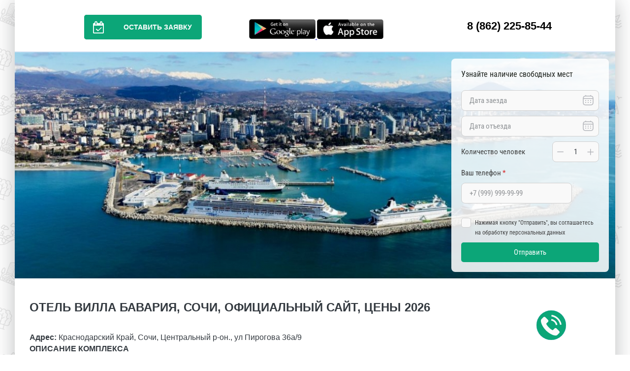

--- FILE ---
content_type: text/html; charset=UTF-8
request_url: https://sanatoriy.net/villa-bavariya-otel
body_size: 10294
content:

<!DOCTYPE html>
<html lang="ru_RU">

<head>
    <meta charset="UTF-8">
    <title>Отель Вилла Бавария в Сочи - Официальный сайт отеля Вилла Бавария - Цены на отель Вилла Бавария</title>

    <meta name="viewport" content="width=device-width, initial-scale=1.0, user-scalable=no">
	<link rel="canonical" href="http://sanatoriy.net/villa-bavariya-otel" />  
    <meta property="og:image" content="https://barhatniesezony.ru/upload/icms/images/sanatories/slider/slide_551.jpg">
<meta property="og:image:height" content="300">
<meta property="og:title" content="Отель Вилла Бавария в Сочи - Официальный сайт отеля Вилла Бавария - Цены на отель Вилла Бавария">
<meta property="og:description" content="Забронировать путевку в отель Вилла Бавария в Сочи. Отель Вилла Бавария на официальном сайте. Отель в Сочи с проживанием и питанием. Звоните по телефону: 8 (862) 225-85-44">
<meta property="og:url" content="https://sanatoriy.net/villa-bavariya-otel">
<meta property="og:site_name" content="«Вилла Бавария»">
<meta property="og:locale" content="ru_Ru">
<meta property="og:type" content="website">
<link href="/assets/f315bd8f/air-datepicker.css?v=1768751681" rel="stylesheet">
<link href="/assets/236d958/css/jquery.growl.css?v=1722421357" rel="stylesheet">
<link href="https://fonts.googleapis.com/css?family=Roboto:400,500,700&amp;amp;subset=latin,cyrillic,cyrillic-ext" rel="stylesheet">
<link href="https://fonts.googleapis.com/css?family=Roboto+Slab:700&amp;amp;subset=latin,cyrillic" rel="stylesheet">
<link href="https://fonts.googleapis.com/css?family=Russo+One&amp;amp;subset=latin,cyrillic" rel="stylesheet">
<link href="https://maxcdn.bootstrapcdn.com/font-awesome/4.7.0/css/font-awesome.min.css" rel="stylesheet">
<link href="/assets/89a65905/css/normalize.css?v=1768751681" rel="stylesheet">
<link href="/assets/89a65905/plugins/slick/slick.css?v=1768751681" rel="stylesheet">
<link href="/assets/89a65905/plugins/slick/slick-theme.css?v=1768751681" rel="stylesheet">
<link href="/assets/89a65905/plugins/fancybox/css.min.css?v=1768751681" rel="stylesheet">
<link href="/assets/89a65905/css/main.css?v=1768751681" rel="stylesheet">
<link href="/assets/89a65905/css/custom.css?v=1768751681" rel="stylesheet">
<link href="/assets/89a65905/css/advanced.css?v=1768751681" rel="stylesheet">
<link href="/assets/89a65905/css/test.css?v=1768751681" rel="stylesheet">
<link href="/assets/89a65905/css/apbase.normalize-ouq91q.css?v=1768751681" rel="stylesheet">
<link href="/assets/89a65905/css/topform.css?v=1768751681" rel="stylesheet">
<style>.s-page {
    background: #0ca678;
}

.s-page-style .s-section, .s-page-style .pane-addmi-breadcrumb {
    background-color: ;
}

.s-page-style, .pane-sanatorium-extra-sidebar-menu .menu a, .s-page-style .node-room-full .node-title, .s-page-style .pane-sanatorium-extra-phone-2-header .pane-content, .s-page-style .node-room-full .field--price {
    color: ;
}

.s-page-style h1, .s-page-style h2, .s-page-style h3, .s-page-style h4, .s-page-style h5, .s-page-style h6, .s-page-style .pane-title {
    color: ;
}

.s-page-style a {
    color: ;
}
.pane-sanatorium-extra-order-room-header .pane-content a {
    background-color: #0ca678;
}
.pane-sanatorium-extra-order-room-header .pane-content a .fa, .pane-sanatorium-extra-order-room-header .pane-content a:hover {
    background-color: ;
}
.s-page-style .node-room-full .field--order-room a, a.fckbutton, .pane-sanatorium-extra-main-menu .menu, .pane-sanatorium-extra-sidebar-menu .menu a.active, .pane-sanatorium-extra-sidebar-menu .menu a:hover, .field--order-room a, .all-view a, .s-page-style .pager_wrap, .s-page-style .pagination, .node-sys_consult-full .field--set_quetion a {
    background-color: #0ca678;
}
.form-submit {
    background-color: #0ca678;
}
.form-checkbox .control-label::before {
    border-color: #0ca678;
}
.form-checkbox input[type="checkbox"]:checked + .control-label::before {
    background-color: #0ca678;
}
.pane-sanatorium-extra-main-menu .block--menu > .menu > li:hover > a, .pane-sanatorium-extra-main-menu .block--menu > .menu > li.active > a, .pane-sanatorium-extra-main-menu .block--menu > .menu > li.active-trail > a, .pane-sanatorium-extra-main-menu .block--menu .menu .menu > li:hover > a, .pane-sanatorium-extra-main-menu .block--menu .menu .menu > li.active > a, .pane-sanatorium-extra-main-menu .block--menu .menu .menu > li.active-trail > a, .all-view a:hover, .field--order-room a:hover, .node-sys_consult-full .field--set_quetion a:hover {
    background-color:  !important;
}
.s-page-style a.inline-order-button:hover, .s-page-style a.inline-question-button:hover, a.fckbutton:hover {
    background-color:  !important;
}
.form-submit:hover {
    background-color: ;
}
.s-page-style .pagination {
    border-color:  !important;
}

.s-page-style a.inline-order-button, .s-page-style a.inline-question-button {
    background: #0ca678;
    color: #fff;
}
.pagination {
    background: #0ca678;
    border-color: ;
}
.s-page-style .pagination a, .s-page-style .pagination .active {
    color: #fff;
}
.header-main-mobile .burger-button .stick {
    background-color: #0ca678;
}
.header-main-mobile .burger-menu-block {
    border-bottom: 2px solid #0ca678
}
.header-main-mobile .burger-menu-block a {
    color: #0ca678;
}
.wrap-menu-mobile ul li a {
    background-color: #0ca678;
}
.wrap-menu-mobile ul li a:active,
.wrap-menu-mobile ul li a:hover,
{
    background-color: ;
}</style>
<style>.s-page {
    background: #0ca678;
}

.s-page-style .s-section, .s-page-style .pane-addmi-breadcrumb {
    background-color: ;
}

.s-page-style, .pane-sanatorium-extra-sidebar-menu .menu a, .s-page-style .node-room-full .node-title, .s-page-style .pane-sanatorium-extra-phone-2-header .pane-content, .s-page-style .node-room-full .field--price {
    color: ;
}

.s-page-style h1, .s-page-style h2, .s-page-style h3, .s-page-style h4, .s-page-style h5, .s-page-style h6, .s-page-style .pane-title {
    color: ;
}

.s-page-style a {
    color: ;
}
.pane-sanatorium-extra-order-room-header .pane-content a {
    background-color: #0ca678;
}
.pane-sanatorium-extra-order-room-header .pane-content a .fa, .pane-sanatorium-extra-order-room-header .pane-content a:hover {
    background-color: ;
}
.s-page-style .node-room-full .field--order-room a, a.fckbutton, .pane-sanatorium-extra-main-menu .menu, .pane-sanatorium-extra-sidebar-menu .menu a.active, .pane-sanatorium-extra-sidebar-menu .menu a:hover, .field--order-room a, .all-view a, .s-page-style .pager_wrap, .s-page-style .pagination, .node-sys_consult-full .field--set_quetion a {
    background-color: #0ca678;
}
.form-submit {
    background-color: #0ca678;
}

.slide-form-wrapper .slide-form .form-group .submit,
.s-form.new-form .form-group .submit {
    background-color: #0ca678;
}

.slide-form-wrapper .slide-form .form-group .submit:hover,
.s-form.new-form .form-group .submit:hover {
    background-color: ;
}

.s-form.new-form .form-group .inputs .radio-input input:checked+label::after {
    background-color: #0ca678;
}

.s-form.new-form .form-group .inputs .select-shell-item span:hover {
    background-color: ;
}

.s-form.new-form .form-group .inputs .custom-checkbox input:checked + label {
    background-color: #0ca678;
}

.form-checkbox .control-label::before {
    border-color: #0ca678;
}
.form-checkbox input[type="checkbox"]:checked + .control-label::before {
    background-color: #0ca678;
}
.pane-sanatorium-extra-main-menu .block--menu > .menu > li:hover > a, .pane-sanatorium-extra-main-menu .block--menu > .menu > li.active > a, .pane-sanatorium-extra-main-menu .block--menu > .menu > li.active-trail > a, .pane-sanatorium-extra-main-menu .block--menu .menu .menu > li:hover > a, .pane-sanatorium-extra-main-menu .block--menu .menu .menu > li.active > a, .pane-sanatorium-extra-main-menu .block--menu .menu .menu > li.active-trail > a, .all-view a:hover, .field--order-room a:hover, .node-sys_consult-full .field--set_quetion a:hover {
    background-color:  !important;
}
.s-page-style a.inline-order-button:hover, .s-page-style a.inline-question-button:hover, a.fckbutton:hover {
    background-color:  !important;
}
.form-submit:hover {
    background-color: ;
}
.s-page-style .pagination {
    border-color:  !important;
}

.s-page-style a.inline-order-button, .s-page-style a.inline-question-button {
    background: #0ca678;
    color: #fff;
}
.pagination {
    background: #0ca678;
    border-color: ;
}
.s-page-style .pagination a, .s-page-style .pagination .active {
    color: #fff;
}
.header-main-mobile .burger-button .stick {
    background-color: #0ca678;
}
.header-main-mobile .burger-menu-block {
    border-bottom: 2px solid #0ca678
}
.header-main-mobile .burger-menu-block a {
    color: #0ca678;
}
.wrap-menu-mobile ul li a {
    background-color: #0ca678;
}
.wrap-menu-mobile ul li a:active,
.wrap-menu-mobile ul li a:hover,
{
    background-color: ;
}</style>
    <script type="text/javascript" async src="https://app.uiscom.ru/static/cs.min.js?k=HAkfW0bvFk7Q3K_8KgAdT4ZWQXDKx7Kh"></script>
	<script type="application/ld+json">
{
  "@context": "https://schema.org",
  "@type": "WebSite",
  "name": "Санатории России",
  "alternateName": "Санатории России официальный сайт",
  "url": "https://sanatoriy.net/",
  "description": "Широкий спектр туристических услуг по России, Лечение в Беларуси, отдых в Абхазии, Азербайджане, Прибалтике, Грузии, Армении, Киргизии. Система онлайн бронирования. Акции и скидки для пенсионеров.",
  "potentialAction": {
    "@type": "SearchAction",
    "target": {
      "@type": "EntryPoint",
      "urlTemplate": "https://sanatoriy.net/search?q={search_term_string}"
    },
    "query-input": "required name=search_term_string"
  }
}
</script>

</head>

<body class="s-page-style" style="background:url('/assets/89a65905/img/pattern.png')">
    <style>
        .pane-sanatorium-extra-main-menu .block--menu>.menu>li:hover>a,
        .pane-sanatorium-extra-main-menu .block--menu>.menu>li.active>a,
        .pane-sanatorium-extra-main-menu .block--menu>.menu>li.active-trail>a,
        .pane-sanatorium-extra-main-menu .block--menu .menu .menu>li:hover>a,
        .pane-sanatorium-extra-main-menu .block--menu .menu .menu>li.active>a,
        .pane-sanatorium-extra-main-menu .block--menu .menu .menu>li.active-trail>a,
        .all-view a:hover,
        .field--order-room a:hover,
        .node-sys_consult-full .field--set_quetion a:hover {
            background-color: #0ca678 !important;
        }

        .pane-sanatorium-extra-order-room-header .pane-content a .fa {
            background-color: #0ca678 !important;
        }

        .pane-sanatorium-extra-order-room-header .pane-content a:hover,
        .pane-sanatorium-extra-order-room-header .pane-content a .fa:hover {
            background-color: #0ca678 !important;
        }

        #stellsPartner1 {
            margin-bottom: 0 !important;
        }
    </style>
    
            <div class="js-popup-callback callb-fixed-but pulse" style="background-color: #0ca678"></div>
    
    
    <div class="slide-form-wrapper" style="position: revert; display: none;" id="order-popup">
    <form id="orderform" action="#">
        <div class="slide-form">
            <input type="hidden" id="sanatory_name" name="name" value="&laquo;Вилла Бавария&raquo;">
            <input type="hidden" id="url" name="url" value="https://sanatoriy.net/villa-bavariya-otel">
            <div class="form-header">Узнайте наличие свободных мест</div>
            <div class="form-group">
                <input type="text" class="date" name="dateFrom" id="order-date-from" placeholder="Дата заезда">
                <div class="float-image">
                    <svg width="24" height="24" viewBox="0 0 24 24" fill="none" xmlns="http://www.w3.org/2000/svg">
                        <path d="M17 14C17.5523 14 18 13.5523 18 13C18 12.4477 17.5523 12 17 12C16.4477 12 16 12.4477 16 13C16 13.5523 16.4477 14 17 14Z" fill="#B3B5BA" />
                        <path d="M17 18C17.5523 18 18 17.5523 18 17C18 16.4477 17.5523 16 17 16C16.4477 16 16 16.4477 16 17C16 17.5523 16.4477 18 17 18Z" fill="#B3B5BA" />
                        <path d="M13 13C13 13.5523 12.5523 14 12 14C11.4477 14 11 13.5523 11 13C11 12.4477 11.4477 12 12 12C12.5523 12 13 12.4477 13 13Z" fill="#B3B5BA" />
                        <path d="M13 17C13 17.5523 12.5523 18 12 18C11.4477 18 11 17.5523 11 17C11 16.4477 11.4477 16 12 16C12.5523 16 13 16.4477 13 17Z" fill="#B3B5BA" />
                        <path d="M7 14C7.55229 14 8 13.5523 8 13C8 12.4477 7.55229 12 7 12C6.44772 12 6 12.4477 6 13C6 13.5523 6.44772 14 7 14Z" fill="#B3B5BA" />
                        <path d="M7 18C7.55229 18 8 17.5523 8 17C8 16.4477 7.55229 16 7 16C6.44772 16 6 16.4477 6 17C6 17.5523 6.44772 18 7 18Z" fill="#B3B5BA" />
                        <path fill-rule="evenodd" clip-rule="evenodd" d="M7 1.75C7.41421 1.75 7.75 2.08579 7.75 2.5V3.26272C8.412 3.24999 9.14133 3.24999 9.94346 3.25H14.0564C14.8586 3.24999 15.588 3.24999 16.25 3.26272V2.5C16.25 2.08579 16.5858 1.75 17 1.75C17.4142 1.75 17.75 2.08579 17.75 2.5V3.32709C18.0099 3.34691 18.2561 3.37182 18.489 3.40313C19.6614 3.56076 20.6104 3.89288 21.3588 4.64124C22.1071 5.38961 22.4392 6.33855 22.5969 7.51098C22.75 8.65018 22.75 10.1058 22.75 11.9435V14.0564C22.75 15.8941 22.75 17.3498 22.5969 18.489C22.4392 19.6614 22.1071 20.6104 21.3588 21.3588C20.6104 22.1071 19.6614 22.4392 18.489 22.5969C17.3498 22.75 15.8942 22.75 14.0565 22.75H9.94359C8.10585 22.75 6.65018 22.75 5.51098 22.5969C4.33856 22.4392 3.38961 22.1071 2.64124 21.3588C1.89288 20.6104 1.56076 19.6614 1.40314 18.489C1.24997 17.3498 1.24998 15.8942 1.25 14.0564V11.9436C1.24998 10.1058 1.24997 8.65019 1.40314 7.51098C1.56076 6.33855 1.89288 5.38961 2.64124 4.64124C3.38961 3.89288 4.33856 3.56076 5.51098 3.40313C5.7439 3.37182 5.99006 3.34691 6.25 3.32709V2.5C6.25 2.08579 6.58579 1.75 7 1.75ZM5.71085 4.88976C4.70476 5.02502 4.12511 5.27869 3.7019 5.7019C3.27869 6.12511 3.02502 6.70476 2.88976 7.71085C2.86685 7.88123 2.8477 8.06061 2.83168 8.25H21.1683C21.1523 8.06061 21.1331 7.88124 21.1102 7.71085C20.975 6.70476 20.7213 6.12511 20.2981 5.7019C19.8749 5.27869 19.2952 5.02502 18.2892 4.88976C17.2615 4.75159 15.9068 4.75 14 4.75H10C8.09318 4.75 6.73851 4.75159 5.71085 4.88976ZM2.75 12C2.75 11.146 2.75032 10.4027 2.76309 9.75H21.2369C21.2497 10.4027 21.25 11.146 21.25 12V14C21.25 15.9068 21.2484 17.2615 21.1102 18.2892C20.975 19.2952 20.7213 19.8749 20.2981 20.2981C19.8749 20.7213 19.2952 20.975 18.2892 21.1102C17.2615 21.2484 15.9068 21.25 14 21.25H10C8.09318 21.25 6.73851 21.2484 5.71085 21.1102C4.70476 20.975 4.12511 20.7213 3.7019 20.2981C3.27869 19.8749 3.02502 19.2952 2.88976 18.2892C2.75159 17.2615 2.75 15.9068 2.75 14V12Z" fill="#B3B5BA" />
                    </svg>
                </div>
            </div>
            <div class="form-group">
                <input type="text" class="date" name="dateTo" id="order-date-to" placeholder="Дата отъезда">
                <div class="float-image">
                    <svg width="24" height="24" viewBox="0 0 24 24" fill="none" xmlns="http://www.w3.org/2000/svg">
                        <path d="M17 14C17.5523 14 18 13.5523 18 13C18 12.4477 17.5523 12 17 12C16.4477 12 16 12.4477 16 13C16 13.5523 16.4477 14 17 14Z" fill="#B3B5BA" />
                        <path d="M17 18C17.5523 18 18 17.5523 18 17C18 16.4477 17.5523 16 17 16C16.4477 16 16 16.4477 16 17C16 17.5523 16.4477 18 17 18Z" fill="#B3B5BA" />
                        <path d="M13 13C13 13.5523 12.5523 14 12 14C11.4477 14 11 13.5523 11 13C11 12.4477 11.4477 12 12 12C12.5523 12 13 12.4477 13 13Z" fill="#B3B5BA" />
                        <path d="M13 17C13 17.5523 12.5523 18 12 18C11.4477 18 11 17.5523 11 17C11 16.4477 11.4477 16 12 16C12.5523 16 13 16.4477 13 17Z" fill="#B3B5BA" />
                        <path d="M7 14C7.55229 14 8 13.5523 8 13C8 12.4477 7.55229 12 7 12C6.44772 12 6 12.4477 6 13C6 13.5523 6.44772 14 7 14Z" fill="#B3B5BA" />
                        <path d="M7 18C7.55229 18 8 17.5523 8 17C8 16.4477 7.55229 16 7 16C6.44772 16 6 16.4477 6 17C6 17.5523 6.44772 18 7 18Z" fill="#B3B5BA" />
                        <path fill-rule="evenodd" clip-rule="evenodd" d="M7 1.75C7.41421 1.75 7.75 2.08579 7.75 2.5V3.26272C8.412 3.24999 9.14133 3.24999 9.94346 3.25H14.0564C14.8586 3.24999 15.588 3.24999 16.25 3.26272V2.5C16.25 2.08579 16.5858 1.75 17 1.75C17.4142 1.75 17.75 2.08579 17.75 2.5V3.32709C18.0099 3.34691 18.2561 3.37182 18.489 3.40313C19.6614 3.56076 20.6104 3.89288 21.3588 4.64124C22.1071 5.38961 22.4392 6.33855 22.5969 7.51098C22.75 8.65018 22.75 10.1058 22.75 11.9435V14.0564C22.75 15.8941 22.75 17.3498 22.5969 18.489C22.4392 19.6614 22.1071 20.6104 21.3588 21.3588C20.6104 22.1071 19.6614 22.4392 18.489 22.5969C17.3498 22.75 15.8942 22.75 14.0565 22.75H9.94359C8.10585 22.75 6.65018 22.75 5.51098 22.5969C4.33856 22.4392 3.38961 22.1071 2.64124 21.3588C1.89288 20.6104 1.56076 19.6614 1.40314 18.489C1.24997 17.3498 1.24998 15.8942 1.25 14.0564V11.9436C1.24998 10.1058 1.24997 8.65019 1.40314 7.51098C1.56076 6.33855 1.89288 5.38961 2.64124 4.64124C3.38961 3.89288 4.33856 3.56076 5.51098 3.40313C5.7439 3.37182 5.99006 3.34691 6.25 3.32709V2.5C6.25 2.08579 6.58579 1.75 7 1.75ZM5.71085 4.88976C4.70476 5.02502 4.12511 5.27869 3.7019 5.7019C3.27869 6.12511 3.02502 6.70476 2.88976 7.71085C2.86685 7.88123 2.8477 8.06061 2.83168 8.25H21.1683C21.1523 8.06061 21.1331 7.88124 21.1102 7.71085C20.975 6.70476 20.7213 6.12511 20.2981 5.7019C19.8749 5.27869 19.2952 5.02502 18.2892 4.88976C17.2615 4.75159 15.9068 4.75 14 4.75H10C8.09318 4.75 6.73851 4.75159 5.71085 4.88976ZM2.75 12C2.75 11.146 2.75032 10.4027 2.76309 9.75H21.2369C21.2497 10.4027 21.25 11.146 21.25 12V14C21.25 15.9068 21.2484 17.2615 21.1102 18.2892C20.975 19.2952 20.7213 19.8749 20.2981 20.2981C19.8749 20.7213 19.2952 20.975 18.2892 21.1102C17.2615 21.2484 15.9068 21.25 14 21.25H10C8.09318 21.25 6.73851 21.2484 5.71085 21.1102C4.70476 20.975 4.12511 20.7213 3.7019 20.2981C3.27869 19.8749 3.02502 19.2952 2.88976 18.2892C2.75159 17.2615 2.75 15.9068 2.75 14V12Z" fill="#B3B5BA" />
                    </svg>
                </div>
            </div>
            <div class="form-group form-group-flex">
                <label for="order-count">Количество человек</label>
                <div class="countable-input">
                    <button type="button" class="count-minus" id="order-count-minus">
                        <svg width="13" height="2" viewBox="0 0 13 2" fill="none" xmlns="http://www.w3.org/2000/svg">
                            <rect y="2" width="1.5" height="13" rx="0.75" transform="rotate(-90 0 2)" fill="#B3B5BA" />
                        </svg>
                    </button>
                    <input type="number" value="1" name="count" id="order-count">
                    <button type="button" class="count-plus" id="order-count-plus">
                        <svg width="14" height="13" viewBox="0 0 14 13" fill="none" xmlns="http://www.w3.org/2000/svg">
                            <path d="M6.75 0C6.33579 0 6 0.335786 6 0.75V5.75H1C0.585786 5.75 0.25 6.08579 0.25 6.5C0.25 6.91421 0.585786 7.25 1 7.25H6V12.25C6 12.6642 6.33579 13 6.75 13C7.16421 13 7.5 12.6642 7.5 12.25V7.25H12.5C12.9142 7.25 13.25 6.91421 13.25 6.5C13.25 6.08579 12.9142 5.75 12.5 5.75H7.5V0.75C7.5 0.335786 7.16421 0 6.75 0Z" fill="#B3B5BA" />
                        </svg>
                    </button>
                </div>
                <img class="float-image" src="" alt="">
            </div>
            <div class="form-group">
                <label for="order-phone">Ваш телефон <span class="required">*</span></label>
                <input type="tel" name="phone" id="order-phone" placeholder="+7 (999) 999-99-99" minlength="16" required>
            </div>
            <div class="form-group agreement">
                <input type="checkbox" name="agreement" id="order-agreement" required>
                <label for="order-agreement"><span>Нажимая кнопку "Отправить", вы соглашаетесь на обработку персональных
                        данных</span></label>
            </div>
            <div class="form-group">
                <button class="submit" type="sumbit" id="orderform-submit">Отправить</button>
            </div>
        </div>
    </form>
</div>    
<div class="modal-block" id="callback-order-win">
    <div class="modal-wrapper">
        <form id="callback-popup" class="modal-win" action="/villa-bavariya-otel" method="post">
<input type="hidden" name="_csrf" value="N_4dxkVI9JgnXMFY3H78i6L-cVNZ-CzgUH9wENHqbSVSBf1_XnjChgrJ7CoeCXG9ppENNtCxhE3t7Z--3BZFRw==">        <a href="javascript:void(0);" class="close-modal js-close-modal">
            <img src="/assets/52dc6f38/img/close.svg">
        </a>
        <p class="modal-title">
            Обратный звонок
        </p>
        <div class="input-row field-callback-sanatory">
<input type="hidden" id="callback-sanatory" class="form-control" name="Callback[sanatory]" value="551">


<div class="help-block"></div>
</div>
        <div class="input-row field-callback-type">
<input type="hidden" name="Callback[type]" value=""><div id="callback-type" class="radio-list js-callback-types"><label><input type="radio" name="Callback[type]" value="1" checked> Частное лицо</label>
<label><input type="radio" name="Callback[type]" value="2"> Турагенство</label></div>


<div class="help-block"></div>
</div>
        <div class="input-row field-callback-phone">
<input type="text" id="callback-phone" name="Callback[phone]" placeholder="Телефон" data-plugin-inputmask="inputmask_8b2a4bfb">


<div class="help-block"></div>
</div>
        <div class="input-row field-callback-name required">
<input type="text" id="callback-name" class="form-control" name="Callback[name]" placeholder="Контактное лицо" aria-required="true">


<div class="help-block"></div>
</div>
        <div class="js-private-person-hide" style="display: none;">
            <div class="input-row field-callback-city">
<input type="text" id="callback-city" class="form-control" name="Callback[city]" placeholder="Город">


<div class="help-block"></div>
</div>        </div>
        <div class="js-private-person-hide" style="display: none;">
            <div class="input-row field-callback-agency">
<input type="text" id="callback-agency" class="form-control" name="Callback[agency]" placeholder="Название ТА">


<div class="help-block"></div>
</div>        </div>
        
        <div class="input-row field-callback-text">
<input type="text" id="callback-text" class="form-control" name="Callback[text]" placeholder="Вопрос или комментарий">


<div class="help-block"></div>
</div>

        <div class="form-group form-checkbox">
            <div class="input-row field-callback-agreement">
<input type="hidden" name="Callback[agreement]" value="0"><input type="checkbox" id="callback-agreement" name="Callback[agreement]" value="1" checked>
<label class="control-label" for="callback-agreement">Подтверждаю согласие с <a href="/upload/icms/files/parameters/file_5.pdf" target='_blank'>политикой конфиденциальности</a></label>

<div class="help-block"></div>
</div>        </div>

        <div class="input-row btn-row">
            <button id="w0" class="btn orange-btn callback-submit">Отправить</button>        </div>
        </form>    </div>
</div>
    <div class="site-wrapper site-page-wrapper">
        <header class="s-header new">
            <div class="header-wrap-main">
                <div class="column logo">
                    <div class="panel-pane pane-block pane-sanatorium-extra-logo">
                        <div class="pane-content">
                                                    </div>
                    </div>
                </div>
                <div class="column order-call">
                    <div class="panel-pane pane-block pane-sanatorium-extra-order-room-header">
                        <div class="pane-content">
                            <a class="autodialog js-sanatory-order-button" href="javascript:void(0);">
                                <i class="fa fa-calendar-check-o"></i>Оставить заявку
                            </a>
                        </div>
                    </div>
                </div>
                <div class="column info-first">
                                        <div class="panel-pane pane-block pane-sanatorium-extra-order-call">
                        <div class="pane-content">
                            <a href='https://play.google.com/store/apps/details?id=com.sanatoriy.ru' target="_blank">
                                <img src='/assets/52dc6f38/img/googleplay-icon.png' style="width:135px;">
                            </a>
                            <a target="_blank" href='https://apps.apple.com/ru/app/%D1%81%D0%B0%D0%BD%D0%B0%D1%82%D0%BE%D1%80%D0%B8%D0%B8-%D1%80%D0%BE%D1%81%D1%81%D0%B8%D0%B8/id1577350811'>
                                <img src='/assets/52dc6f38/img/appstore-icon.png' style="width:135px;">
                            </a>
                        </div>
                    </div>
                </div>
                <div class="column info-second">
                    <a id="san-phone-one" href="tel:8 (862) 225-85-44" class="panel-pane pane-block pane-sanatorium-extra-phone-2-header">
                        <div class="pane-content" itemprop="telephone" content="+88622258544">
                            8 (862) 225-85-44                        </div>
                    </a>
                                    </div>
            </div>
            <div class="header-wrap-main header-main-mobile">
                <div class="first-line">
                                        <div class="column logo">
                        <div class="panel-pane pane-block pane-sanatorium-extra-logo">
                            <div class="pane-content">
                                                            </div>
                        </div>
                    </div>
                    <div class="column order-call">
                        <div class="panel-pane pane-block pane-sanatorium-extra-order-room-header">
                            <div class="pane-content">
                                <a class="autodialog js-sanatory-order-button" href="javascript:void(0);">
                                    <i class="fa fa-calendar-check-o"></i>Оставить заявку
                                </a>

                            </div>
                        </div>
                    </div>
                </div>
                <div class="second-line">
                    <div class="column info-second">
                        <a id="san-phone-one" href="tel:8 (862) 225-85-44" class="panel-pane pane-block pane-sanatorium-extra-phone-2-header">
                            <div class="pane-content" itemprop="telephone" content="+88622258544">
                                8 (862) 225-85-44                            </div>
                        </a>
                                            </div>
                    <div class="column info-first">
                                                <div class="panel-pane pane-block pane-sanatorium-extra-order-call">
                            <div class="pane-content">
                                <a href='https://play.google.com/store/apps/details?id=com.sanatoriy.ru' target="_blank">
                                    <img src='/assets/52dc6f38/img/googleplay-icon.png' style="width:135px;">
                                </a>
                                <a target="_blank" href='https://apps.apple.com/ru/app/%D1%81%D0%B0%D0%BD%D0%B0%D1%82%D0%BE%D1%80%D0%B8%D0%B8-%D1%80%D0%BE%D1%81%D1%81%D0%B8%D0%B8/id1577350811'>
                                    <img src='/assets/52dc6f38/img/appstore-icon.png' style="width:135px;">
                                </a>
                            </div>
                        </div>
                    </div>
                </div>
            </div>
            <div class="header-wrap-menu">
                <div class="panel-pane pane-block pane-sanatorium-extra-main-menu">
                    <div class="pane-content">
                        
<nav role="navigation" class="block block--menu">

    <ul class="menu">
                                    
        <li class="mobile-more">
            <button class="mobile-more-button">...</button>
        </li>
    </ul>

</nav>                    </div>
                </div>
            </div>
        </header>
        <div class="page-content page-wrapper">

            

<div class="s-content-top">
    <div class="panel-pane pane-views pane-slider pane-slider-views-block">
        <div class="pane-content">
            <div class="view-slider view-slider-block">
                <div class="view-content">
                    <div class="views-row views-row-1">
                        <div class="views-field views-field-field-img">

                            <div class="fake-mobile-form" class="">
                                <a href="javascript:void(0);" class="autodialog js-sanatory-order-button"><img
                                        src="/upload/images/fake-form.png" alt="form"></a>
                            </div>

                            <div class="slide-form-wrapper">
                                <form id="topform" action="#">
                                    <div class="slide-form">
                                        <input type="hidden" id="sanatory_name" name="name"
                                            value="&laquo;Вилла Бавария&raquo;">
                                        <input type="hidden" id="url" name="url" value="https://sanatoriy.net/villa-bavariya-otel">
                                        <div class="form-header">Узнайте наличие свободных мест</div>
                                        <div class="form-group">
                                            <input type="text" class="date" name="dateFrom" id="date-from"
                                                placeholder="Дата заезда">
                                            <div class="float-image">
                                                <svg width="24" height="24" viewBox="0 0 24 24" fill="none"
                                                    xmlns="http://www.w3.org/2000/svg">
                                                    <path
                                                        d="M17 14C17.5523 14 18 13.5523 18 13C18 12.4477 17.5523 12 17 12C16.4477 12 16 12.4477 16 13C16 13.5523 16.4477 14 17 14Z"
                                                        fill="#B3B5BA" />
                                                    <path
                                                        d="M17 18C17.5523 18 18 17.5523 18 17C18 16.4477 17.5523 16 17 16C16.4477 16 16 16.4477 16 17C16 17.5523 16.4477 18 17 18Z"
                                                        fill="#B3B5BA" />
                                                    <path
                                                        d="M13 13C13 13.5523 12.5523 14 12 14C11.4477 14 11 13.5523 11 13C11 12.4477 11.4477 12 12 12C12.5523 12 13 12.4477 13 13Z"
                                                        fill="#B3B5BA" />
                                                    <path
                                                        d="M13 17C13 17.5523 12.5523 18 12 18C11.4477 18 11 17.5523 11 17C11 16.4477 11.4477 16 12 16C12.5523 16 13 16.4477 13 17Z"
                                                        fill="#B3B5BA" />
                                                    <path
                                                        d="M7 14C7.55229 14 8 13.5523 8 13C8 12.4477 7.55229 12 7 12C6.44772 12 6 12.4477 6 13C6 13.5523 6.44772 14 7 14Z"
                                                        fill="#B3B5BA" />
                                                    <path
                                                        d="M7 18C7.55229 18 8 17.5523 8 17C8 16.4477 7.55229 16 7 16C6.44772 16 6 16.4477 6 17C6 17.5523 6.44772 18 7 18Z"
                                                        fill="#B3B5BA" />
                                                    <path fill-rule="evenodd" clip-rule="evenodd"
                                                        d="M7 1.75C7.41421 1.75 7.75 2.08579 7.75 2.5V3.26272C8.412 3.24999 9.14133 3.24999 9.94346 3.25H14.0564C14.8586 3.24999 15.588 3.24999 16.25 3.26272V2.5C16.25 2.08579 16.5858 1.75 17 1.75C17.4142 1.75 17.75 2.08579 17.75 2.5V3.32709C18.0099 3.34691 18.2561 3.37182 18.489 3.40313C19.6614 3.56076 20.6104 3.89288 21.3588 4.64124C22.1071 5.38961 22.4392 6.33855 22.5969 7.51098C22.75 8.65018 22.75 10.1058 22.75 11.9435V14.0564C22.75 15.8941 22.75 17.3498 22.5969 18.489C22.4392 19.6614 22.1071 20.6104 21.3588 21.3588C20.6104 22.1071 19.6614 22.4392 18.489 22.5969C17.3498 22.75 15.8942 22.75 14.0565 22.75H9.94359C8.10585 22.75 6.65018 22.75 5.51098 22.5969C4.33856 22.4392 3.38961 22.1071 2.64124 21.3588C1.89288 20.6104 1.56076 19.6614 1.40314 18.489C1.24997 17.3498 1.24998 15.8942 1.25 14.0564V11.9436C1.24998 10.1058 1.24997 8.65019 1.40314 7.51098C1.56076 6.33855 1.89288 5.38961 2.64124 4.64124C3.38961 3.89288 4.33856 3.56076 5.51098 3.40313C5.7439 3.37182 5.99006 3.34691 6.25 3.32709V2.5C6.25 2.08579 6.58579 1.75 7 1.75ZM5.71085 4.88976C4.70476 5.02502 4.12511 5.27869 3.7019 5.7019C3.27869 6.12511 3.02502 6.70476 2.88976 7.71085C2.86685 7.88123 2.8477 8.06061 2.83168 8.25H21.1683C21.1523 8.06061 21.1331 7.88124 21.1102 7.71085C20.975 6.70476 20.7213 6.12511 20.2981 5.7019C19.8749 5.27869 19.2952 5.02502 18.2892 4.88976C17.2615 4.75159 15.9068 4.75 14 4.75H10C8.09318 4.75 6.73851 4.75159 5.71085 4.88976ZM2.75 12C2.75 11.146 2.75032 10.4027 2.76309 9.75H21.2369C21.2497 10.4027 21.25 11.146 21.25 12V14C21.25 15.9068 21.2484 17.2615 21.1102 18.2892C20.975 19.2952 20.7213 19.8749 20.2981 20.2981C19.8749 20.7213 19.2952 20.975 18.2892 21.1102C17.2615 21.2484 15.9068 21.25 14 21.25H10C8.09318 21.25 6.73851 21.2484 5.71085 21.1102C4.70476 20.975 4.12511 20.7213 3.7019 20.2981C3.27869 19.8749 3.02502 19.2952 2.88976 18.2892C2.75159 17.2615 2.75 15.9068 2.75 14V12Z"
                                                        fill="#B3B5BA" />
                                                </svg>
                                            </div>
                                        </div>
                                        <div class="form-group">
                                            <input type="text" class="date" name="dateTo" id="date-to"
                                                placeholder="Дата отъезда">
                                            <div class="float-image">
                                                <svg width="24" height="24" viewBox="0 0 24 24" fill="none"
                                                    xmlns="http://www.w3.org/2000/svg">
                                                    <path
                                                        d="M17 14C17.5523 14 18 13.5523 18 13C18 12.4477 17.5523 12 17 12C16.4477 12 16 12.4477 16 13C16 13.5523 16.4477 14 17 14Z"
                                                        fill="#B3B5BA" />
                                                    <path
                                                        d="M17 18C17.5523 18 18 17.5523 18 17C18 16.4477 17.5523 16 17 16C16.4477 16 16 16.4477 16 17C16 17.5523 16.4477 18 17 18Z"
                                                        fill="#B3B5BA" />
                                                    <path
                                                        d="M13 13C13 13.5523 12.5523 14 12 14C11.4477 14 11 13.5523 11 13C11 12.4477 11.4477 12 12 12C12.5523 12 13 12.4477 13 13Z"
                                                        fill="#B3B5BA" />
                                                    <path
                                                        d="M13 17C13 17.5523 12.5523 18 12 18C11.4477 18 11 17.5523 11 17C11 16.4477 11.4477 16 12 16C12.5523 16 13 16.4477 13 17Z"
                                                        fill="#B3B5BA" />
                                                    <path
                                                        d="M7 14C7.55229 14 8 13.5523 8 13C8 12.4477 7.55229 12 7 12C6.44772 12 6 12.4477 6 13C6 13.5523 6.44772 14 7 14Z"
                                                        fill="#B3B5BA" />
                                                    <path
                                                        d="M7 18C7.55229 18 8 17.5523 8 17C8 16.4477 7.55229 16 7 16C6.44772 16 6 16.4477 6 17C6 17.5523 6.44772 18 7 18Z"
                                                        fill="#B3B5BA" />
                                                    <path fill-rule="evenodd" clip-rule="evenodd"
                                                        d="M7 1.75C7.41421 1.75 7.75 2.08579 7.75 2.5V3.26272C8.412 3.24999 9.14133 3.24999 9.94346 3.25H14.0564C14.8586 3.24999 15.588 3.24999 16.25 3.26272V2.5C16.25 2.08579 16.5858 1.75 17 1.75C17.4142 1.75 17.75 2.08579 17.75 2.5V3.32709C18.0099 3.34691 18.2561 3.37182 18.489 3.40313C19.6614 3.56076 20.6104 3.89288 21.3588 4.64124C22.1071 5.38961 22.4392 6.33855 22.5969 7.51098C22.75 8.65018 22.75 10.1058 22.75 11.9435V14.0564C22.75 15.8941 22.75 17.3498 22.5969 18.489C22.4392 19.6614 22.1071 20.6104 21.3588 21.3588C20.6104 22.1071 19.6614 22.4392 18.489 22.5969C17.3498 22.75 15.8942 22.75 14.0565 22.75H9.94359C8.10585 22.75 6.65018 22.75 5.51098 22.5969C4.33856 22.4392 3.38961 22.1071 2.64124 21.3588C1.89288 20.6104 1.56076 19.6614 1.40314 18.489C1.24997 17.3498 1.24998 15.8942 1.25 14.0564V11.9436C1.24998 10.1058 1.24997 8.65019 1.40314 7.51098C1.56076 6.33855 1.89288 5.38961 2.64124 4.64124C3.38961 3.89288 4.33856 3.56076 5.51098 3.40313C5.7439 3.37182 5.99006 3.34691 6.25 3.32709V2.5C6.25 2.08579 6.58579 1.75 7 1.75ZM5.71085 4.88976C4.70476 5.02502 4.12511 5.27869 3.7019 5.7019C3.27869 6.12511 3.02502 6.70476 2.88976 7.71085C2.86685 7.88123 2.8477 8.06061 2.83168 8.25H21.1683C21.1523 8.06061 21.1331 7.88124 21.1102 7.71085C20.975 6.70476 20.7213 6.12511 20.2981 5.7019C19.8749 5.27869 19.2952 5.02502 18.2892 4.88976C17.2615 4.75159 15.9068 4.75 14 4.75H10C8.09318 4.75 6.73851 4.75159 5.71085 4.88976ZM2.75 12C2.75 11.146 2.75032 10.4027 2.76309 9.75H21.2369C21.2497 10.4027 21.25 11.146 21.25 12V14C21.25 15.9068 21.2484 17.2615 21.1102 18.2892C20.975 19.2952 20.7213 19.8749 20.2981 20.2981C19.8749 20.7213 19.2952 20.975 18.2892 21.1102C17.2615 21.2484 15.9068 21.25 14 21.25H10C8.09318 21.25 6.73851 21.2484 5.71085 21.1102C4.70476 20.975 4.12511 20.7213 3.7019 20.2981C3.27869 19.8749 3.02502 19.2952 2.88976 18.2892C2.75159 17.2615 2.75 15.9068 2.75 14V12Z"
                                                        fill="#B3B5BA" />
                                                </svg>
                                            </div>
                                        </div>
                                        <div class="form-group form-group-flex">
                                            <label for="count">Количество человек</label>
                                            <div class="countable-input">
                                                <button type="button" class="count-minus" id="topform-count-minus">
                                                    <svg width="13" height="2" viewBox="0 0 13 2" fill="none"
                                                        xmlns="http://www.w3.org/2000/svg">
                                                        <rect y="2" width="1.5" height="13" rx="0.75"
                                                            transform="rotate(-90 0 2)" fill="#B3B5BA" />
                                                    </svg>
                                                </button>
                                                <input type="number" value="1" name="count" id="count">
                                                <button type="button" class="count-plus" id="topform-count-plus">
                                                    <svg width="14" height="13" viewBox="0 0 14 13" fill="none"
                                                        xmlns="http://www.w3.org/2000/svg">
                                                        <path
                                                            d="M6.75 0C6.33579 0 6 0.335786 6 0.75V5.75H1C0.585786 5.75 0.25 6.08579 0.25 6.5C0.25 6.91421 0.585786 7.25 1 7.25H6V12.25C6 12.6642 6.33579 13 6.75 13C7.16421 13 7.5 12.6642 7.5 12.25V7.25H12.5C12.9142 7.25 13.25 6.91421 13.25 6.5C13.25 6.08579 12.9142 5.75 12.5 5.75H7.5V0.75C7.5 0.335786 7.16421 0 6.75 0Z"
                                                            fill="#B3B5BA" />
                                                    </svg>
                                                </button>
                                            </div>
                                            <img class="float-image" src="" alt="">
                                        </div>
                                        <div class="form-group">
                                            <label for="phone">Ваш телефон <span class="required">*</span></label>
                                            <input type="tel" name="phone" id="phone" placeholder="+7 (999) 999-99-99" minlength="16"
                                                required>
                                        </div>
                                        <div class="form-group agreement">
                                            <input type="checkbox" name="agreement" id="agreement" required>
                                            <label for="agreement"><span>Нажимая кнопку "Отправить", вы соглашаетесь на
                                                    обработку персональных данных</span></label>
                                        </div>
                                        <div class="form-group">
                                            <button class="submit" type="sumbit" id="topform-submit">Отправить</button>
                                        </div>
                                    </div>
                                </form>
                            </div>

                            <div class="field-content js-sanatory-main-slider">
                                                                                                <img src="/resize/cache/dede98b79ba85a4b776bc7b006c6e669.jpg">
                                                                                            </div>
                        </div>
                    </div>
                </div>
            </div>
        </div>
    </div>
</div>


<div class="s-main">
    <main class="s-content contextual-links-region" role="main">
        <div class="panel-pane pane-page-content">
            <div class="pane-content">
                <div class="panel-pane pane-entity-field pane-node-body">

                    <h1 class="pane-title">
                        Отель Вилла Бавария, Сочи, официальный сайт, цены 2026                    </h1>
                    <div class="pane-content">
                        <div class="body">
                            <div class="field__items">
                                <div class="field__item even">
                                                                        <script type="text/javascript" charset="utf-8" src="https://stells.info/assets/js/partner.fire.js"></script>
<div class="s-partnership" style="display:none;">46zOvQq3CJI%2FPKBgbNScV%2BIopwa4GUkZgB%2BWH01MC%2Fk%3D</div>

<p><strong>Адрес:</strong> Краснодарский Край, Сочи, Центральный р-он., ул Пирогова 36а/9</p>

<p><strong>ОПИСАНИЕ КОМПЛЕКСА</strong></p>

<p>Вилла &laquo;Бавария&raquo; расположена в самом центре курортного города Сочи, рядом с санаториями &laquo;Заполярье&raquo; и &laquo;Радуга&raquo;. Полукруглый фасад здания с балюстрадой выполнен в классическом стиле, а украшением виллы служит внутренний дворик с клумбами и обеденными столиками. Парковка и территория &laquo;Баварии&raquo; находятся под круглосуточным видеонаблюдением.</p>

<p>Удобное расположение виллы дает возможность в полной мере пользоваться инфраструктурой города для удовольствия и развлечений. Гости отеля могут наслаждаться прогулками по знаменитому парку &laquo;Ривьера&raquo;, совершать покупки на рынке и в магазинах &ndash; всё необходимое находится в шаговой доступности.</p>

<p>Номерной фонд четырёхэтажного отеля &laquo;Вилла Бавария&raquo; представлен&nbsp;уютными&nbsp;номерами с балконами или террасами. Интерьер в тёплых тонах располагает к спокойному отдыху после энергичного дня.</p>

<p>Гостей отеля порадует домашняя кухня &ndash; любимые блюда подаются в кафе или во внутреннем дворике.</p>

<p>От моря и платного пляжа гостей отделяет 400 метров.</p>

<p><strong>КАК ДОБРАТЬСЯ</strong></p>

<p>от аэропорта: аэропорт - вокзал - маршрут №125</p>
                                                                    </div>
                            </div>
                        </div>
                    </div>
                </div>
                            </div>
        </div>
    </main>
</div>
        </div>
        <footer class="footer page-wrapper">
            <div class="footer-wrap">
                <div class="column copyright">
                                            <div class="panel-pane pane-block pane-sanatorium-extra-phones-footer">
                            <div class="pane-content">
                                <i class="fa fa-phone-square"></i>
                                                                                                    <span>8 (862) 225-85-44</span>
                                                            </div>
                        </div>
                                        
                    <div class="panel-pane pane-block pane-sanatorium-extra-copyright">
                        <div class="pane-content">
                                                    </div>
                    </div>
                                        <div class="panel-pane pane-block pane-sanatorium-extra-copyright">
                        <div class="pane-content">
                            <a href=https://ooo-sanatoriy.ru/legal target="_blank"> Документы </a>
                        </div>
                    </div>
                                    </div>
                <div class="column order-call">
                    <div class="panel-pane pane-block pane-sanatorium-extra-order-room-header">
                        <div class="pane-content">
                            <a class="autodialog js-sanatory-order-button" href="javascript:;">
                                <i class="fa fa-calendar-check-o"></i>Забронировать номер онлайн
                            </a>
                        </div>
                    </div>
                </div>
                <div class="column rate"></div>
                <div class="column developer">
                    <div class="panel-pane pane-block pane-sanatorium-extra-developer">
                        <div class="pane-content"></div>
                    </div>
                </div>
            </div>
        </footer>

        <!-- Global site tag (gtag.js) - Google Analytics -->
        <script async src="https://www.googletagmanager.com/gtag/js?id=UA-142474939-1"></script>
        <script>
            window.dataLayer = window.dataLayer || [];

            function gtag() {
                dataLayer.push(arguments);
            }
            gtag('js', new Date());

            gtag('config', 'UA-142474939-1');
        </script>

        <script src="/assets/c305c325/imask.js?v=1768751681"></script>
<script src="/assets/f315bd8f/air-datepicker.js?v=1768751681"></script>
<script src="/assets/f381eaa7/jquery-3.2.1.js?v=1768751681"></script>
<script src="/assets/f381eaa7/jquery-migrate-3.0.0.min.js?v=1768751681"></script>
<script src="/assets/f38b8721/yii.js?v=1722421357"></script>
<script src="/assets/236d958/js/jquery.growl.js?v=1722421357"></script>
<script src="/assets/89a65905/js/topform.js?v=1768751681"></script>
<script src="/assets/89a65905/js/orderform.js?v=1768751681"></script>
<script src="/assets/89a65905/plugins/slick/slick.min.js?v=1768751681"></script>
<script src="/assets/89a65905/plugins/fancybox/js.min.js?v=1768751681"></script>
<script src="/assets/89a65905/js/script.js?v=1768751681"></script>
<script src="/assets/f38b8721/yii.validation.js?v=1722421357"></script>
<script src="/assets/2000de0f/jquery.inputmask.bundle.js?v=1722421357"></script>
<script src="/assets/f38b8721/yii.activeForm.js?v=1722421357"></script>
<script type="text/javascript">

   (function(m,e,t,r,i,k,a){m[i]=m[i]||function(){(m[i].a=m[i].a||[]).push(arguments)};
   m[i].l=1*new Date();k=e.createElement(t),a=e.getElementsByTagName(t)[0],k.async=1,k.src=r,a.parentNode.insertBefore(k,a)})
   (window, document, "script", "https://mc.yandex.ru/metrika/tag.js", "ym");

   ym(52659478, "init", {
        id:52659478,
        clickmap:true,
        trackLinks:true,
        accurateTrackBounce:true,
        webvisor:true
   });



</script>
<script type="text/javascript">jQuery(document).ready(function () {
$('.js-sanatory-order-button').on('click', function() {
    var button = $(this);
    $.fancybox.open({
        src  : '#order-popup',
        type : 'inline', 
        opts : {
            autoFocus: false,
            backFocus: false,
            trapFocus: false,
            touch: false,
            beforeShow : function( instance, current ) {
                if (undefined !== button.data('room-id')) {
                    $('#order-room-id').val(button.data('room-id'));
                } else {
                    $('#order-room-id').val('');
                }
            }
        }
    });
});
$(document).on('change', '.js-callback-types input[type="radio"]', function() {
    let selected = $(this);
    if (selected.val() == 1) {
        $('#callback-popup .js-private-person-hide').hide();
    } else {
        $('#callback-popup .js-private-person-hide').show();
    }
});
var inputmask_8b2a4bfb = {"mask":"+7 (999) 999-99-99"};
jQuery("#callback-phone").inputmask(inputmask_8b2a4bfb);
        $(document).on('beforeSubmit', "#callback-popup", function () {
            var form = $(this);
            if ($(this).find('.has-error').length < 1) {
                $.ajax({"type":"POST","url":"/ajax/callback?url=https://sanatoriy.net/villa-bavariya-otel","dataType":"json","success":function(data){
                                if (data.success) {
                                    $.growl({ title: 'Заказ звонка', message: 'Ваш заказ звонка получен.<br>Мы свяжемся с Вами в ближайшее время.', time: 5000});
                                    let button = document.querySelector('.callback-submit');

                                    if (button) {
                                        let el = document.createElement(`div`);
                                        el.innerHTML = `<div class=onsend>
                                        Заявка отправлена!
                                        </div>`;
                            
                                        button.replaceWith(el.firstElementChild);
                                    }

                                } else {
                                    if (data.error == 1) {
                                        $.growl.error({ title: 'Заказ звонка', message: 'Ошибка. Заполните все поля',time: 5000});
                                    }
                                    if (data.error == 2) {
                                        $.growl.error({ title: 'Заказ звонка', message: 'Ошибка. Попробуйте позже',time: 5000});
                                    }
                                }
                            },"data":form.serialize(),"beforeSend":function() {
    form.find(':input:not(:button)').prop('readonly', true);
    form.find(':input:button').prop('disabled', true);
},"complete":function() {
    form.find(':input:not(:button)').prop('readonly', false);
    form.find(':input:button').prop('disabled', false);
}});
            }
            return false;
        });
jQuery('#callback-popup').yiiActiveForm([{"id":"callback-type","name":"type","container":".field-callback-type","input":"#callback-type","validateOnBlur":false,"validate":function (attribute, value, messages, deferred, $form) {yii.validation.range(value, messages, {"range":["1","2"],"not":false,"message":"Значение «Type» неверно.","skipOnEmpty":1});}},{"id":"callback-name","name":"name","container":".field-callback-name","input":"#callback-name","validateOnBlur":false,"validate":function (attribute, value, messages, deferred, $form) {yii.validation.required(value, messages, {"message":"Поле дожно быть заполнено"});}},{"id":"callback-city","name":"city","container":".field-callback-city","input":"#callback-city","validateOnBlur":false,"validate":function (attribute, value, messages, deferred, $form) {if (((attribute, value) => {
    return $('#callback-type').val() == 2;
})(attribute, value)) { yii.validation.required(value, messages, {"message":"Поле обязательно для заполнения"}); }}},{"id":"callback-agency","name":"agency","container":".field-callback-agency","input":"#callback-agency","validateOnBlur":false,"validate":function (attribute, value, messages, deferred, $form) {if (((attribute, value) => {
    return $('#callback-type').val() == 2;
})(attribute, value)) { yii.validation.required(value, messages, {"message":"Поле обязательно для заполнения"}); }}},{"id":"callback-agreement","name":"agreement","container":".field-callback-agreement","input":"#callback-agreement","validateOnBlur":false,"validate":function (attribute, value, messages, deferred, $form) {yii.validation.range(value, messages, {"range":["1"],"not":false,"message":"Необходимо соглашение с политикой конфиденциальности","skipOnEmpty":1});}}], []);
});</script>

        <!-- <script>
        (function(w,d,u){
                var s=d.createElement('script');s.async=true;s.src=u+'?'+(Date.now()/60000|0);
                var h=d.getElementsByTagName('script')[0];h.parentNode.insertBefore(s,h);
        })(window,document,'https://cdn-ru.bitrix24.ru/b15326832/crm/site_button/loader_6_h6hcto.js');
</script> -->

    </div>

    <!-- <script>
        (function(w,d,u){
                var s=d.createElement('script');s.async=true;s.src=u+'?'+(Date.now()/60000|0);
                var h=d.getElementsByTagName('script')[0];h.parentNode.insertBefore(s,h);
        })(window,document,'https://cdn-ru.bitrix24.ru/b15326832/crm/site_button/loader_6_h6hcto.js');
</script> -->

</body>

</html>


--- FILE ---
content_type: text/css
request_url: https://sanatoriy.net/assets/89a65905/css/advanced.css?v=1768751681
body_size: 1026
content:
.pane-content p {
    line-height: 1.444;
    font-family: arial;
    font-size: 16px;
}

.pane-content{
     font-family: arial;
     font-size: 16px;
}

.pane-content li{
    list-style: inside;
}

.pane-content li div{
  display: inline-block;
}

.pane-content li p{
  display: inline;
}

.s-page-style .view-gallery-block .views-row{
  box-sizing: border-box;  
}


th, td {
  border-collapse: collapse;
  padding: 5px 12px;
  border: 1px solid #BEBEBE; }

th {
  background-color: #a6adb7;
  color: #fff;
  font-weight: bold; }

tr.even, tr {
  background-color: transparent; }
tr:nth-child(2n-1), tr.odd {
  background-color: transparent; }

table[border="0"] tr {
  background-color: transparent; }
table[border="0"] tbody {
  border-top: none; }
table[border="0"] td, table[border="0"] th {
  border-color: transparent; }


h1, h2, h3, h4, h5, h6 {
  font-weight: bold; }

.h1, .h2, .h3, .h4, .h5, .h6 {
  font-weight: bold; }

h1, .h1 {
  font-size: 36px; }

h2, .h2 {
  font-size: 28px; }

h3, .h3 {
  font-size: 24px; }

h4, .h4 {
  font-size: 20px; }

h5, .h5 {
  font-size: 16px; }

h6, .h6 {
  font-size: inherit; }

.main-gallery.slick-initialized .slick-slide.main-gallery-col {
    text-align: center;
}
.main-gallery.slick-initialized .slick-slide.main-gallery-col div {
    display: inline-block;
}
.main-gallery .main-gallery-col div:first-child {
    margin-bottom: 30px;
}

.js-main-gallery .slick-prev::before, .js-main-gallery .slick-next::before {
    content: '';
}
.js-main-gallery .slick-prev {
    height: 32px;
    width: 32px;
    background: url('../img/left-arrow.png') no-repeat center center;
    top: -48px;
    right: 60px;
    position: absolute;
    left: auto;
}
.js-main-gallery .slick-next {
    height: 32px;
    width: 32px;
    background: url('../img/right-arrow.png') no-repeat center center;
    top: -48px;
    position: absolute;
}

.js-main-gallery .slick-prev.slick-disabled, .js-main-gallery .slick-next.slick-disabled {
    opacity: 0.5;
    cursor: default;
}


.s-page {
    background-image: url(../img/pattern.png) !important;
}

.s-page-style a.inline-order-button {
    text-transform: uppercase;
    padding: 3px 5px;
    border-radius: 5px;
    padding: 15px 55px;
    font-weight: bolder;
}

.s-page {

}
.s-page-style a.inline-order-button:hover {
    background: #14BF4A;
    text-decoration: none;
}
.pagination {
    width: 100%;
    height: 47px;
    position: relative;
    text-align: center;
    margin: 0;
    border: 2px solid;
    border-radius: 6px;
    clear: both;
    padding: 0;
    text-align: center;
    list-style-type: none;
}

.s-page-style .pagination li {
    margin: 0 2px;
    display: inline;
    padding: 0.5em;
    background-image: none;
}
.s-page-style .pagination li.disabled {
    display: none;
}
.s-page-style .pagination a, .s-page-style .pagination .active {
    font-size: 18px;
    font-weight: bold;
    text-decoration: none;
    line-height: 47px;
    padding-left: 1px;
    padding-right: 1px;
}
.s-page-style .pagination li.active a {
    color: #9c9c9c;
    margin: 0 3px;
}

.pager_wrap .element-invisible{
  display: none;
}

--- FILE ---
content_type: text/css
request_url: https://sanatoriy.net/assets/89a65905/css/topform.css?v=1768751681
body_size: 2448
content:
.fake-mobile-form {
    display: none;
}

.pane-slider-views-block {
    height: auto;
    /* min-height: 500px; */
    min-height: 458px;
}

@font-face {
    font-family: "Roboto Condensed";
    src: url("../fonts/RobotoCondensed.ttf");
}

.views-field.views-field-field-img {
    position: relative;
}


.slide-form-wrapper {
    font-family: Roboto Condensed, Arial;
    position: absolute;
    width: 320px;
    padding: 20px;
    margin: 13px;
    background-color: #ffffffde;
    border-radius: 8px;
    right: 0;
    z-index: 1;

}

.slide-form-wrapper .slide-form .form-header {
    font-weight: 500;
    font-size: 16px;
    line-height: 24px;
    margin-bottom: 20px;
    color: #1f241f;
}

.slide-form-wrapper .slide-form .form-group {
    position: relative;
    margin-bottom: 10px;
}

.slide-form-wrapper .slide-form .form-group:last-child {
    margin-bottom: 0;
}

.slide-form-wrapper .slide-form .form-group input,
.s-form.new-form .form-group input {
    font-family: Roboto Condensed, Arial;
    font-size: 15px;
    line-height: 24px;
    border-radius: 8px;
    border: 1px solid #cfcfcf;
    box-shadow: none;
    background-color: #f9f9f9;
    padding: 8px 10px 8px 16px;
    transition: border 0.2s;
}

.s-form.new-form .form-group input {
    background-color: #fff;
}

.slide-form-wrapper .slide-form .form-group input:focus,
.s-form.new-form .form-group input:focus {
    outline: none;
    border-color: #3c3c3c;
}

.slide-form-wrapper .slide-form .form-group input::placeholder,
.s-form.new-form .form-group input:placeholder {
    color: #7c7c7c;
}

.slide-form-wrapper .slide-form .form-group input.date {
    cursor: pointer;
}

.slide-form-wrapper .slide-form .form-group .float-image {
    position: absolute;
    top: 8px;
    right: 10px;
}

.slide-form-wrapper .slide-form .form-group.form-group-flex {
    display: flex;
    justify-content: space-between;
    align-items: center;
}

.slide-form-wrapper .slide-form .form-group.form-group-flex input {
    width: 95px;
    text-align: center;
    padding: 8px 10px;
}

.slide-form-wrapper .slide-form .form-group label {
    font-size: 15px;
    font-weight: 400;
    line-height: 24px;
    color: #3c3c3c;
    margin-bottom: 8px;
    display: block;
}

.slide-form-wrapper .slide-form .form-group-flex label {
    margin-bottom: 0;
}

.slide-form-wrapper .slide-form .form-group label .required,
.s-form.new-form .form-group label .required {
    color: #d82424;
}

.slide-form-wrapper .slide-form .form-group .countable-input,
.s-form.new-form .form-group .countable-input {
    position: relative;
}

.slide-form-wrapper .slide-form .form-group .countable-input .count-minus,
.slide-form-wrapper .slide-form .form-group .countable-input .count-plus,
.s-form.new-form .form-group .countable-input .count-minus,
.s-form.new-form .form-group .countable-input .count-plus {
    position: absolute;
    top: 0;
    bottom: 0;
    background: transparent;
    border: none;
    display: flex;
    align-items: center;
    justify-content: center;
    padding: 8px;
}


.slide-form-wrapper .slide-form .form-group .countable-input .count-minus svg rect,
.slide-form-wrapper .slide-form .form-group .countable-input .count-plus svg path,
.s-form.new-form .form-group .countable-input .count-minus svg rect,
.s-form.new-form .form-group .countable-input .count-plus svg path  {
    transition: fill 0.2s;
}

.slide-form-wrapper .slide-form .form-group .countable-input .count-minus:hover svg rect,
.slide-form-wrapper .slide-form .form-group .countable-input .count-plus:hover svg path,
.s-form.new-form .form-group .countable-input .count-minus:hover svg rect,
.s-form.new-form .form-group .countable-input .count-plus:hover svg path {
    fill: #3c3c3c;
}

.slide-form-wrapper .slide-form .form-group .countable-input .count-minus,
.s-form.new-form .form-group .countable-input .count-minus {
    left: 2px;
}

.slide-form-wrapper .slide-form .form-group .countable-input .count-plus,
.s-form.new-form .form-group .countable-input .count-plus {
    right: 2px;
}

.slide-form-wrapper .slide-form .form-group.agreement label {
    font-size: 12px;
    font-weight: 400;
    line-height: 20px;
    margin-bottom: 0;
    display: flex;
    align-items: flex-start;
    justify-content: space-between;
    cursor: pointer;
}

.slide-form-wrapper .slide-form .form-group.agreement input {
    opacity: 0;
    /* для дефолтного сообщения от валидации */
}

.slide-form-wrapper .slide-form .form-group.agreement label::before {
    display: flex;
    align-items: center;
    justify-content: center;
    content: ' ';
    width: 20px;
    height: 20px;
    border: 1px solid #cfcfcf;
    border-radius: 5px;
    background-color: #f9f9f9;
    margin-right: 8px;
}

.slide-form-wrapper .slide-form .form-group.agreement label span {
    display: block;
    width: 90%;
}

/* .slide-form-wrapper .slide-form .form-group.agreement label::after {
    display: none;
} */

.slide-form-wrapper .slide-form .form-group.agreement input:checked+label::before {
    content: "✓";
}

.slide-form-wrapper .slide-form .form-group .submit,
.s-form.new-form .form-group .submit {
    display: block;
    width: 100%;
    font-size: 15px;
    font-weight: 500;
    line-height: 24px;
    padding: 8px;
    text-align: center;
    border-radius: 5px;
    border: none;
    outline: none;
    color: #fff;
    transition: background-color 0.2s;
}.s-form.new-form .form-group .countable-input

.slide-form-wrapper .slide-form .form-group .countable-input input::-webkit-outer-spin-button,
.slide-form-wrapper .slide-form .form-group .countable-input input::-webkit-inner-spin-button,
.s-form.new-form .form-group .countable-input input::-webkit-outer-spin-button,
.s-form.new-form .form-group .countable-input input::-webkit-inner-spin-button {
    -webkit-appearance: none;
    margin: 0;
}

/* Firefox */
.slide-form-wrapper .slide-form .form-group .countable-input input[type=number],
.s-form.new-form .form-group .countable-input input[type=number] {
    -moz-appearance: textfield;
}

@media screen and (max-width: 1000px) {
    .pane-slider-views-block {
        height: auto;
        min-height: unset;
    }

    .slide-form-wrapper {
        display: none;
    }

    /* .fake-mobile-form{
        display: block;
        position: absolute;
        right: 2px;
        top: 2px;
        z-index: 1;
        cursor: pointer;
    } */
}

input[type=text],
input[type=password],
input[type=date],
input[type=datetime],
input[type=number],
input[type=search],
input[type=time],
input[type=url],
input[type=email],
textarea,
select {
    width: 100%;
}

.disabled-cell {
    color: red !important;
}

.s-form.new-form {
    padding: 24px 31px;
    background-color: #F7F7F7;
    border-bottom: 1px solid #CFCFCF;
    display: none;
    gap: 30px;
    flex-wrap: wrap;
    justify-content: space-between;
}

.s-form.new-form .form-group label,
.s-form.new-form .form-group .label-text {
    font-weight: 400;
    font-family: Roboto Condensed, Arial;
    line-height: 22px;
    font-size: 13px;
    color: #787878;
    margin-bottom: 8px;
    display: block;
}

.s-form.new-form .form-group .submit {
    margin-top: 30px;
    padding: 9px 24px;
}

.s-form.new-form .form-group .inputs {
    display: flex;
    gap: 24px;
    position: relative;
}

/* .s-form.new-form .form-group .inputs .radio-input {
    padding: 9px 0;
    position: relative;
}

.s-form.new-form .form-group .inputs .radio-input input {
    opacity: 0;
    position: absolute;
}

.s-form.new-form .form-group .inputs .radio-input label {
    margin-bottom: 0;
    font-size: 15px;
    line-height: 24px;
    color: #333;
    display: flex;
    position: relative;
    cursor: pointer;
}

.s-form.new-form .form-group .inputs .radio-input label::before {
    display: flex;
    align-items: center;
    justify-content: center;
    content: ' ';
    width: 20px;
    height: 20px;
    border: 1px solid #cfcfcf;
    border-radius: 50%;
    background-color: #fff;
    margin-right: 8px;
}

.s-form.new-form .form-group .inputs .radio-input input:checked+label::after {
    content: ' ';
    width: 10px;
    height: 10px;
    border-radius: 50%;
    background-color: green;
    position: absolute;
    transform: translate(50%, 50%);
} */

/* .s-form.new-form .form-group .inputs .select {
    display: block;
    width: 100%;
    position: relative;
    margin-bottom: 10px;
    min-width: 200px;
}

.s-form.new-form .form-group .inputs.tour-count .select {
    min-width: 100px;
}

.s-form.new-form .form-group .inputs .select-shell {
    font-family: Roboto Condensed, Arial;
    font-size: 15px;
    line-height: 24px;
    display: flex;
    align-items: center;
    justify-content: space-between;
    position: relative;
    padding: 8px 10px;
    cursor: pointer;
    user-select: none;
    color: #000;
    background-color: #fff;
    border-radius: 8px;
    border: 1px solid #cfcfcf;
    transition: 0.1s border-radius;
}

.s-form.new-form .form-group .inputs .select-shell.on {
    border-bottom-right-radius: 0;
    border-bottom-left-radius: 0;
}

.s-form.new-form .form-group .inputs .select-shell-list {
    position: absolute;
    top: calc(100% - 1px);
    left: 0;
    cursor: pointer;
    width: 100%;
    z-index: 2;
    user-select: none;
    background-color: #fff;
    border: 1px solid #cfcfcf;
    color: #000;
    border-bottom-right-radius: 8px;
    border-bottom-left-radius: 8px;
    border-top: none;
    box-sizing: border-box;
}

.s-form.new-form .form-group .inputs .select-shell-list.on {
    display: block;
}

.s-form.new-form .form-group .inputs .select-shell-item span {
    display: block;
    padding: 10px 15px;
    transition: 0.2s color, 0.2s background-color;
}

.s-form.new-form .form-group .inputs .select-shell-item span:hover {
    color: #fff;
    background-color: #999a95;
} 

.s-form.new-form .form-group .inputs .select-shell:after {
    content: '';
    display: block;
    width: 10px;
    height: 5px;
    position: relative;
    background-image: url('../img/arrow-down-small.svg');
    background-size: 100% auto;
    background-repeat: no-repeat;
    -webkit-transition: all 0.2s ease-in-out;
    -o-transition: all 0.2s ease-in-out;
    transition: all 0.2s ease-in-out;
    -webkit-transform: rotate(0deg);
    -ms-transform: rotate(0deg);
    -o-transform: rotate(0deg);
    transform: rotate(0deg);
}

.s-form.new-form .form-group .inputs .select-shell.on:after {
    -webkit-transform: rotate(180deg);
    -ms-transform: rotate(180deg);
    -o-transform: rotate(180deg);
    transform: rotate(180deg);
} */

.s-form.new-form .form-group .float-image {
    position: absolute;
    top: 8px;
    right: 10px;
}

/* .s-form.new-form .form-group .inputs .custom-checkbox {
    position: relative;
    padding: 6px 0;
}

.s-form.new-form .form-group .inputs .custom-checkbox input {
    display: none;
}

.s-form.new-form .form-group .inputs .custom-checkbox label {
    display: block;
    content: ' ';
    background-color: #E3E3E3;
    width: 52px;
    height: 30px;
    border-radius: 40px;
    position: relative;
    cursor: pointer;
    margin-bottom: 0;
    transition: 0.15s background-color;
}

.s-form.new-form .form-group .inputs .custom-checkbox label::before {
    content: ' ';
    position: absolute;
    background-color: #fff;
    width: 22px;
    height: 22px;
    border-radius: 50%;
    top: 4px;
    left: 4px;
    transition: 0.15s left;
} 

.s-form.new-form .form-group .inputs .custom-checkbox input:checked + label::before {
    left: calc(100% - 26px);
}*/

.s-form.new-form .form-group .countable-input input {
    width: 100%;
    max-width: 95px;
    text-align: center;
    padding: 8px 10px;
}

.s-form.new-form .form-group.tour-agreement {
    max-width: 182px;
}

.s-form.new-form .form-group.tour-agreement span {
    font-family: Roboto Condensed, Arial;
    font-weight: 400;
    font-size: 11px;
    line-height: 14px;
    display: block;
    margin-top: 30px;
    color: #8B8B8B;
}

@media screen and (max-width: 1200px) {
    .s-form.new-form .form-group.tour-date-from,
    .s-form.new-form .form-group.tour-date-to {
        width: calc(50% - 20px);
    }
}

@media screen and (max-width: 1000px) {
    .s-form.new-form {
        display: flex;
    }
}

/* @media screen and (max-width: 1140px) {
    .s-form.new-form .form-group.tour-type,
    .s-form.new-form .form-group.tour-from {
        width: calc(50% - 20px);
    }
} */

@media screen and (max-width: 745px) {
    .s-form.new-form .form-group.tour-count {
        width: calc(30% - 20px);
    }

    .s-form.new-form .form-group.tour-phone {
        width: calc(70% - 20px);
    }

    .s-form.new-form .form-group .countable-input input,
    .s-form.new-form .form-group.tour-phone input {
        max-width: unset;
        width: 100%;
    }

    .s-form.new-form .form-group.tour-agreement,
    .s-form.new-form .form-group.tour-submit {
        width: calc(50% - 20px);
    }
}

/* 
@media screen and (max-width: 620px) {
    .s-form.new-form .form-group.tour-type,
    .s-form.new-form .form-group.tour-dates,
    .s-form.new-form .form-group.tour-from,
    .s-form.new-form .form-group.tour-submit {
        width: 100%;
    }

    .s-form.new-form .form-group.tour-count {
        width: 60%;
    }
} */

--- FILE ---
content_type: application/javascript
request_url: https://sanatoriy.net/assets/89a65905/js/orderform.js?v=1768751681
body_size: 1340
content:
(() => {
    let dpMin, dpMax;
    dpMin = new AirDatepicker('#order-date-from', {
        autoClose: true,
        container: '#order-popup',
        minDate: new Date(),
        onSelect({ date }) {
            dpMax.update({
                minDate: date
            })
        },
        onRenderCell
    })

    dpMax = new AirDatepicker('#order-date-to', {
        autoClose: true,
        container: '#order-popup',
        minDate: new Date(),
        onSelect({ date }) {
            dpMin.update({
                maxDate: date
            });
        },
        onRenderCell
    })

    // Красит три ближайших дня к сегодняшнему в красный цвет
    function onRenderCell({ date, cellType }) {
        if (cellType !== 'day') return;
        const today = (new Date());
        today.setHours(0, 0, 0, 0);
        const lastBooked = (new Date(today)).setDate(today.getDate() + 3);
        if (date >= today && date < lastBooked)
            return {
                disabled: true,
                classes: 'disabled-cell',
            }
    }

    //------------------//

    const decrementPeople = document.querySelector('#order-count-minus');
    const incrementPeople = document.querySelector('#order-count-plus');
    const count = document.querySelector('#order-count');

    incrementPeople.addEventListener('click', function (_) {
        count.value = (+count.value) + 1;
    });

    decrementPeople.addEventListener('click', function (_) {
        const val = +count.value;
        if (val <= 1) return;
        count.value = val - 1;
    });

    //------------------//

    const phoneField = document.querySelector('#order-phone');
    const maskOptions = {
        mask: '+{7}(000)000-00-00',
        prepare: function (str, masked) {
            // Если вводится первая цифра 8 — заменяем на 7
            if (masked.value === '' && str === '8') {
                return '7';
            }
            return str;
        },
    };
    const mask = IMask(phoneField, maskOptions);

    phoneField.addEventListener('input', (event) => {
        if (phoneField.validity.tooShort) {
            phoneField.setCustomValidity("Неверный номер телефона");
        } else {
            phoneField.setCustomValidity("");
        }
    })

    //------------------//

    const form = document.querySelector('#orderform');
    form.addEventListener('submit', async function (event) {

        event.preventDefault();

        const data = new FormData(form);

        let el = document.createElement(`div`);
        el.innerHTML = `<div class='filled-indigo'>
                        Спасибо. Ваша заявка отправлена.<br/> Мы свяжемся с вами по номеру <br/><span style='font-weight: 700'>` + data.get('phone') + `</span> в течение рабочего дня
                        </div>`;

        document.querySelector('#orderform').replaceWith(el.firstElementChild);

        //абсолютный путь, чтобы получать запросы с доменов санаториев
        await fetch("https://ooo-sanatoriy.ru/v1/form/request-vacant", {
            method: "POST",
            body: data
        })
    });
})();
